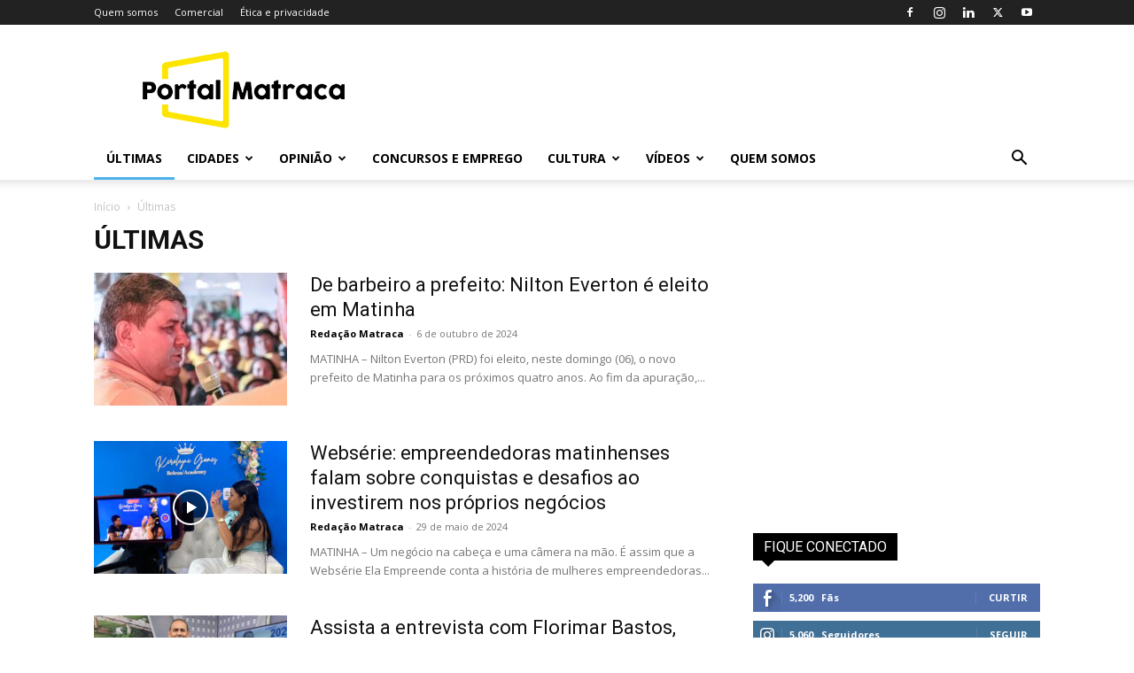

--- FILE ---
content_type: text/html; charset=utf-8
request_url: https://www.google.com/recaptcha/api2/aframe
body_size: 265
content:
<!DOCTYPE HTML><html><head><meta http-equiv="content-type" content="text/html; charset=UTF-8"></head><body><script nonce="C0lqYtt1gvRvrxAnARFg4g">/** Anti-fraud and anti-abuse applications only. See google.com/recaptcha */ try{var clients={'sodar':'https://pagead2.googlesyndication.com/pagead/sodar?'};window.addEventListener("message",function(a){try{if(a.source===window.parent){var b=JSON.parse(a.data);var c=clients[b['id']];if(c){var d=document.createElement('img');d.src=c+b['params']+'&rc='+(localStorage.getItem("rc::a")?sessionStorage.getItem("rc::b"):"");window.document.body.appendChild(d);sessionStorage.setItem("rc::e",parseInt(sessionStorage.getItem("rc::e")||0)+1);localStorage.setItem("rc::h",'1768972664119');}}}catch(b){}});window.parent.postMessage("_grecaptcha_ready", "*");}catch(b){}</script></body></html>